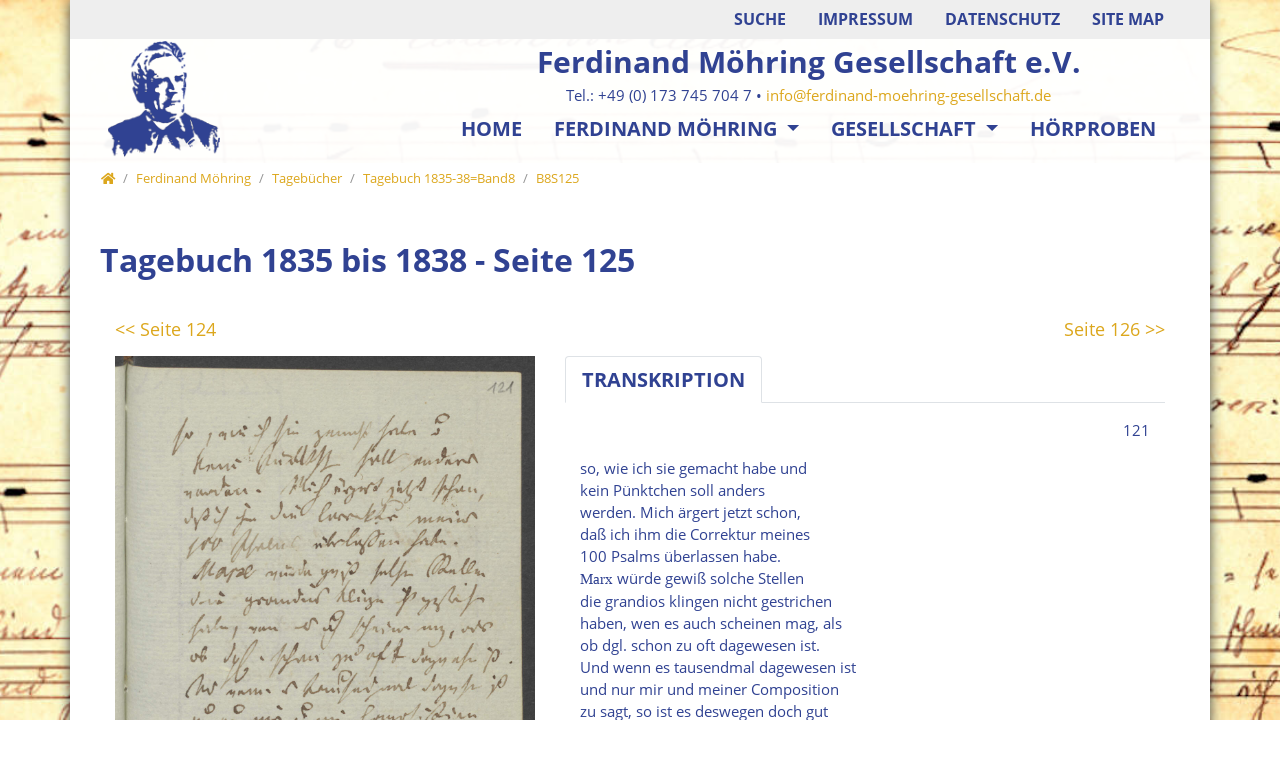

--- FILE ---
content_type: text/html; charset=utf-8
request_url: https://ferdinand-moehring-gesellschaft.de/de/ferdinand-moehring/tagebuecher/band-8/b8s125/
body_size: 7521
content:
<!DOCTYPE html>
<html dir="ltr" lang="de">
<head>

<meta charset="utf-8">
<!-- 
	Bootstrap Template by WapplerSystems. https://t3bootstrap.de

	This website is powered by TYPO3 - inspiring people to share!
	TYPO3 is a free open source Content Management Framework initially created by Kasper Skaarhoj and licensed under GNU/GPL.
	TYPO3 is copyright 1998-2026 of Kasper Skaarhoj. Extensions are copyright of their respective owners.
	Information and contribution at https://typo3.org/
-->


<link rel="shortcut icon" href="/fileadmin/Elemente/moehring.ico" type="image/x-icon">
<title>B8S125 | Ferdinand Moehring Gesellschaft</title>
<meta http-equiv="x-ua-compatible" content="IE=11; IE=edge" />
<meta name="generator" content="TYPO3 CMS" />
<meta property="og:type" content="website" />
<meta property="og:site_name" content="Ferdinand Möhring Gesellschaft e.V." />
<meta name="twitter:card" content="summary" />


<link rel="stylesheet" type="text/css" href="/typo3temp/assets/css/demotemplate/main.css?1760524549" media="all">
<link rel="stylesheet" type="text/css" href="/typo3conf/ext/demotemplate/Resources/Public/CSS/smartmenus/jquery.smartmenus.bootstrap.css?1758357736" media="all">
<link rel="stylesheet" type="text/css" href="/typo3conf/ext/ws_flexslider/Resources/Public/Css/flexslider.css?1758357736" media="all">
<link rel="stylesheet" type="text/css" href="/typo3conf/ext/ws_flexslider/Resources/Public/Css/mods.css?1758357736" media="all">
<link rel="stylesheet" type="text/css" href="/typo3conf/ext/ws_slider/Resources/Public/CSS/Owl/owl.carousel.css?1758357736" media="all">
<link rel="stylesheet" type="text/css" href="/typo3conf/ext/ws_slider/Resources/Public/CSS/Owl/owl.theme.default.css?1758357736" media="all">
<link rel="stylesheet" type="text/css" href="/typo3conf/ext/ws_slider/Resources/Public/CSS/TinySlider/tiny-slider.css?1758357736" media="all">
<link rel="stylesheet" type="text/css" href="/fileadmin/css/fmg.css?1758357732" media="all">


<script src="/typo3conf/ext/demotemplate/Resources/Public/JavaScript/Libraries/respond.min.js?1758357736"></script>
<script src="/typo3conf/ext/demotemplate/Resources/Public/JavaScript/picturefill.min.js?1758357736"></script>
<script src="/typo3conf/ext/demotemplate/Resources/Public/JavaScript/mail.js?1758357736"></script>
<script src="/typo3temp/assets/js/301d3defed.js?1758357736"></script>


<meta name="viewport" content="width=device-width, initial-scale=1.0, maximum-scale=1.0, user-scalable=no">
<meta name="format-detection" content="telephone=no"><meta name="navtitle" content="B8S125"><link href="/fileadmin/Elemente/moehring_57.png" rel="apple-touch-icon apple-touch-icon-precomposed" /><link href="/fileadmin/Elemente/moehring_72.png" rel="apple-touch-icon apple-touch-icon-precomposed" sizes="72x72" /><link href="/fileadmin/Elemente/moehring_114.png" rel="apple-touch-icon apple-touch-icon-precomposed" sizes="114x114" /><link href="/fileadmin/Elemente/moehring_144.png" rel="apple-touch-icon apple-touch-icon-precomposed" sizes="144x144" />
<link rel="canonical" href="/de/ferdinand-moehring/tagebuecher/band-8/b8s125/"/>
</head>
<body class=" layout-1Column  layout-boxed "  id="page_2096">


<div id="page">

    
        <div class="container fake-shadow"></div>
    

    


    <a class="sr-only sr-only-focusable" href="#content">
        Direkt zur Hauptnavigation springen
    </a>
    <a class="sr-only sr-only-focusable" href="#content">
        Direkt zum Inhalt springen
    </a>



    

    

    



    <header id="header">
        

    

    <div class="fixed-top bg-transparent-white" id="nav-primary">

        

    <nav class="navbar-user small d-none d-lg-block d-print-none clearfix">
        <div class="container">

            

    



            

    

        
            
                <ul class="user-links nav float-right">
                    
                        <li class="nav-item">
                            <a href="/de/suche/" rel="" class="nav-link " target="_self">Suche</a>
                        </li>
                    
                        <li class="nav-item">
                            <a href="/de/impressum/" rel="" class="nav-link " target="_self">Impressum</a>
                        </li>
                    
                        <li class="nav-item">
                            <a href="/de/datenschutz/" rel="" class="nav-link " target="_self">Datenschutz</a>
                        </li>
                    
                        <li class="nav-item">
                            <a href="/de/site-map/" rel="" class="nav-link " target="_self">Site map</a>
                        </li>
                    
                </ul>
            
        

    



        </div>
    </nav>



        

    <nav class="d-block navbar navbar-expand-lg navbar-light clearfix navbar-smartmenus compensate-for-scrollbar pt-0 pb-0">

        <div class="container">

            


	<nav class="w-100 justify-content-between p-relative d-flex px-2">

	
            
                    <div itemscope itemtype="http://schema.org/Organization" class="navbar-brand">
                            <a itemprop="url" tabindex="1" href="/de/willkommen/">
                                    <img src="/fileadmin/Elemente/moehring_old.png" class="img-fluid"
                                                alt="Ferdinand Möhring Gesellschaft e.V." title="Ferdinand Möhring Gesellschaft e.V." itemprop="logo"/>
                            </a>
                    </div>
            
		
            <div class="d-flex flex-row flex-lg-column">
	
                <div class="firma d-lg-block d-print-none">Ferdinand Möhring Gesellschaft e.V.</div>
                <div class="f-kontakt d-none d-lg-block d-print-none">Tel.: +49 (0) 173 745 704 7 &bull; <a href="mailto:info@ferdinand-moehring-gesellschaft.de" title="Mail an info@ferdinand-moehring-gesellschaft.de">info@ferdinand-moehring-gesellschaft.de</a></div>
            


            <div class="d-flex flex-lg-grow-1 flex-nowrap justify-content-between">

                <div class="d-none d-lg-block"><ul class="nav navbar-nav flex-row smartmenus d-print-none"><li class="nav-item nav-item-240"><a href="/de/willkommen/" class="nav-link  nav-item-240" >
                            Home
                            </a></li><li class="nav-item dropdown nav-item-245"><a href="/de/biografie/" class="nav-link active dropdown-toggle nav-item-245" >
                            Ferdinand Möhring
                            </a><ul class="dropdown-menu" role="menu"><li class="nav-item-253"><a class="dropdown-item" href="/de/biografie/">Biografie</a></li><li class="nav-item-269 dropdown-submenu"><a class="dropdown-item active dropdown-toggle-submenu" href="/de/ferdinand-moehring/tagebuecher/">Tagebücher</a><ul class="dropdown-menu" role="menu"><li class="nav-item-909"><a class="dropdown-item" href="/de/ferdinand-moehring/tagebuecher/band-1/">Tagebuch 1815-30=Band1</a></li><li class="nav-item-270"><a class="dropdown-item" href="/de/ferdinand-moehring/tagebuecher/band-2/">Tagebuch 1830-31=Band2</a></li><li class="nav-item-910"><a class="dropdown-item" href="/de/ferdinand-moehring/tagebuecher/band-3/">Tagebuch 1831-31=Band3</a></li><li class="nav-item-911"><a class="dropdown-item" href="/de/ferdinand-moehring/tagebuecher/band-4/">Tagebuch 1831-32=Band4</a></li><li class="nav-item-912"><a class="dropdown-item" href="/de/ferdinand-moehring/tagebuecher/band-5/">Tagebuch 1832-33=Band5</a></li><li class="nav-item-913"><a class="dropdown-item" href="/de/ferdinand-moehring/tagebuecher/band-6/">Tagebuch 1833-34=Band6</a></li><li class="nav-item-271"><a class="dropdown-item" href="/de/ferdinand-moehring/tagebuecher/band-7/">Tagebuch 1834-35=Band7</a></li><li class="nav-item-914"><a class="dropdown-item active" href="/de/ferdinand-moehring/tagebuecher/band-8/">Tagebuch 1835-38=Band8</a></li></ul></li><li class="nav-item-251"><a class="dropdown-item" href="/de/ferdinand-moehring/werkverzeichnis/">Werkverzeichnis</a></li><li class="nav-item-252"><a class="dropdown-item" href="/de/dokument/">Dokument</a></li></ul></li><li class="nav-item dropdown nav-item-246"><a href="/de/gesellschaft/" class="nav-link dropdown-toggle nav-item-246" >
                            Gesellschaft
                            </a><ul class="dropdown-menu" role="menu"><li class="nav-item-256"><a class="dropdown-item" href="/de/satzung/">Satzung</a></li><li class="nav-item-254"><a class="dropdown-item" href="/de/gesellschaft/mitglieder/">Mitglieder</a></li><li class="nav-item-257"><a class="dropdown-item" href="/de/berichte/">Berichte</a></li><li class="nav-item-255"><a class="dropdown-item" href="/de/gesellschaft/aktuelle-projekte/">Aktuelle Projekte</a></li></ul></li><li class="nav-item nav-item-248"><a href="/de/hoerproben/" class="nav-link  nav-item-248" >
                            Hörproben
                            </a></li></ul></div>

                
                    
                

                <div class="nav d-lg-none d-print-none flex-nowrap">
                    
                    <div class="nav-item">
                        
                                <a class="nav-link navbar-toggler" href="#sidemenu"><span class="navbar-toggler-icon"></span></a>
                            

                    </div>
                </div>
            
            </div>

            

        </div>
    </nav>



        </div>

        <div class="container">
            <div class="collapse w-100 d-lg-none clearfix mt-2 mb-1 d-print-none" id="bd-search-nav">

                

    <div itemscope itemtype="http://schema.org/WebSite">
        <meta itemprop="url" content="/"/>

        <form itemprop="potentialAction" itemscope itemtype="http://schema.org/SearchAction"
              action="/de/suche/?tx_indexedsearch_pi2%5Baction%5D=search&amp;tx_indexedsearch_pi2%5Bcontroller%5D=Search&amp;cHash=186a7d70b866d7030dcef1bf2fd8b4c1"
              method="post" name="searchform-mobile" role="search" class="form-search">


            <div class="input-group">

                <meta itemprop="target"
                      content="/de/suche/?tx_indexedsearch_pi2%5Baction%5D=search&amp;tx_indexedsearch_pi2%5Bcontroller%5D=Search&amp;cHash=186a7d70b866d7030dcef1bf2fd8b4c1{search_term_string}"/>
                <input itemprop="query-input" aria-label="Suchbegriff" aria-hidden="true" name="search_term_string" type="text" style="display: none;"/>

                <input class="form-control" aria-label="Suchbegriff"
                       placeholder="Suchbegriff"
                       id="tx_indexedsearch_word-mobile" name="tx_indexedsearch_pi2[search][sword]" type="text"/>
                <span class="input-group-btn">
                    <button class="btn btn-search " type="submit" aria-label="Suchen">
                        <svg xmlns="http://www.w3.org/2000/svg" width="16" height="16" fill="currentColor" class="bi bi-caret-right-fill" viewBox="0 0 16 16">
                            <path d="M12.14 8.753l-5.482 4.796c-.646.566-1.658.106-1.658-.753V3.204a1 1 0 0 1 1.659-.753l5.48 4.796a1 1 0 0 1 0 1.506z"/>
                        </svg>
                    </button>
                </span>
            </div>

        </form>

    </div>




            </div>
        </div>

    </nav>



    </div>

    
        

            
        

        

    
    

        
    


    
        

        <div class="breadcrumb-section d-print-none">
            <div class="container">
                <div class="row">
                    

        
            <ol class="breadcrumb" itemscope itemtype="http://schema.org/BreadcrumbList">

                
                    
                        <li class="breadcrumb-item  sub first " itemprop="itemListElement" itemscope itemtype="http://schema.org/ListItem">

                            <a class=" sub first " href="/de/willkommen/" itemprop="item" itemtype="https://schema.org/Article"><i class="fa fa-home"></i><span itemprop="name" class="sr-only">Home</span></a>
                            <meta itemprop="position" content="1"/>

                        </li>
                    
                

                
                    <li class="breadcrumb-item  sub " itemprop="itemListElement" itemscope itemtype="http://schema.org/ListItem">
                        <a class=" sub " href="/de/biografie/" itemprop="item" itemtype="https://schema.org/Article"><span itemprop="name">Ferdinand Möhring</span></a>
                        <meta itemprop="position" content="2"/>
                    </li>

                
                    <li class="breadcrumb-item  sub" itemprop="itemListElement" itemscope itemtype="http://schema.org/ListItem">
                        <a class=" sub" href="/de/ferdinand-moehring/tagebuecher/" itemprop="item" itemtype="https://schema.org/Article"><span itemprop="name">Tagebücher</span></a>
                        <meta itemprop="position" content="3"/>
                    </li>

                
                    <li class="breadcrumb-item  sub" itemprop="itemListElement" itemscope itemtype="http://schema.org/ListItem">
                        <a class=" sub" href="/de/ferdinand-moehring/tagebuecher/band-8/" itemprop="item" itemtype="https://schema.org/Article"><span itemprop="name">Tagebuch 1835-38=Band8</span></a>
                        <meta itemprop="position" content="4"/>
                    </li>

                
                    <li class="breadcrumb-item  active " itemprop="itemListElement" itemscope itemtype="http://schema.org/ListItem">
                        <a class=" active " href="/de/ferdinand-moehring/tagebuecher/band-8/b8s125/" itemprop="item" itemtype="https://schema.org/Article"><span itemprop="name">B8S125</span></a>
                        <meta itemprop="position" content="5"/>
                    </li>

                
            </ol>
        

    
                </div>
            </div>
        </div>

    
    



    </header>


    <main class="main-content" id="content">

        

        
                <div class="container">
                    

        <!--TYPO3SEARCH_begin-->
        
            <div class="dce">	 	 	                                                                                                                                                                 	 	
	<div class="ce-header h1-mb ce-header-left" style="">		 		                                                                                                                                                                                                                                                                                                 		 		
		<div class="ce-headline">		
						
					<h1 class="">Tagebuch 1835 bis 1838 - Seite 125</h1>			
						 		                                                                                                                                                                                                                                                                                                 		 		
		</div>	 	                                                                                                                                                                 	 	
	</div>	                                                                                     	 	
	<!--<h6>jahr = 1835                                                                      
			        </h6>	                                                                          
			        <h6>seite = 125                                                                      
			        </h6>	                                                                          
			        <h6>band = 8                                                                      
			        </h6>	                                                                          
			        <h6>letzteseite = 0                                                                      
			        </h6>	                                                                          
			        <h6>linkbildseite = t3://file?uid=2700                                                                      
			        </h6>	                                                                      
			        <h6>bildseite (array):                                                                                                                              
			            <br>			                                                                                                                              
			            titel = FM_TB_1835-38_Bd-8_125R_121.jpg                                                                                                                                                            
			                <br>			Teiltext von titel =                                                                                                                                                                          
			                <br>			                                                                                                                                                            
			                TB 			                                                                                                                                                            
			                	 				                                                                                                                                                            
			                <br>alternative = FM_TB_1835-38_Bd-8_125R_121.jpg                                                                                                                                                                                      
			                <br>description = Ferdinand Möhring Tagebuch 1835-38 Band 8, Scanseite 125, Recto, Pagination 121                                                                                                                                                                                      
			                <br>link =              FM_TB_1835-38_Bd-8_125R_121.jpg                                                                                                                                                                         
			                <br>uid = 3586                                                                                                                                                                                      
			                <br>                                                                                                                             
			            			 	                                                                      
			        </h6> -->                                                                                        	 	
	<div class="container-fluid">		                                                                                                                                                                                                                                                                                                 		 		
		<div class="frame frame-type-wst3bootstrap_fluidrow frame-layout-0 frame-space-before-none frame-space-after-none frame-padding-top-none frame-padding-bottom-none" >			                                                                                                                                                                                                                                                                                                                                                                                                                                 			 			
			<div class="ce-content">				                                                                                                                                                                                                                                                                                                                                                                                                                                                                                                                                                                 				 				
				<div class="row">					                                                                                                                                                                                                                                                                                                                                                                                                                                                                                                                                                                                                                                                                                                     					 					
												                                                                                                                                                                                                                                                                                                                                                                                                                                                                                                                                                                                                                                                                                            							 							
							<div class=" d-block col-6 d-sm-block col-sm-6 d-md-block col-md-6 d-lg-block col-lg-6 d-xl-block col-xl-6  colindex-0">						                                                                                                                                                                                                                                                                                                                                                                                                                                                                                                                                                                                                                                                                                                                                                                                                                                                                                                                                                                                                                                                             								 								
								<div class="frame frame-type-header frame-layout-0 frame-space-before-none frame-space-after-none frame-padding-top-none frame-padding-bottom-none">							                             										                                                                                                                                                                                                                                                                                                                                                                                                                                                                                                                                                                                                                                                                                                                                                                                                                                                                                                                                                                                                                                                                                                                                                                                                            									 									
									<div class="ce-content">								                                                                                                                                                                                                                                                                                                                                                                                                                                                                                                                                                                                                                                                                                                                                                                                                                                                                                                                                                                                                                                                                                                                                                                                                                                                                                                                                                         										 										
										<div class="ce-header h5-mb ce-header-left" style="min-height: 29.1167px;">									                                                                                                                                                                                                                                                                                                                                                                                                                                                                                                                                                                                                                                                                                                                                                                                                                                                                                                                                                                                                                                                                                                                                                                                                                                                                                                                                                                                                                                                                                         											 											
											<div class="ce-headline">                                                                                                                                                                                                                                                                                                                                                                                                                                                                                                                                                                                                                                                                                                                                                                                                                                                                                                                                                                                                                                                                                                                                                                                                                                                                                                                                                                                                                                                                                                                                                                                                                                												 												
												<h5 class="">											                                                                                                                                                                                                                                                                                                                                                                                                                                                                                                                                                                                                                                                                                                                                                                                                                                                                                                                                                                                                                                                                                                                                                                                                                                                                                                                                                                                                                                                                                                                                                                                                                                                                                                                                                                 													 													
													<a href="/de/ferdinand-moehring/tagebuecher/band-8/b8s124/" target="_self">&lt;&lt; Seite 124</a></h5>							                                                                                                                                                                                                                                                                                                                                                             											                                                                                                                                                                                                                                                                                                                                                                                                                                                                                                                                                                                                                                                                                                                                                                                                                                                                                                                                                                                                                                                                            											 											
											</div>							                                                                                                                                                                                                                                                                                                                             										                                                                                                                                                                                                                                                                                                                                                                                                                                                                                                                                                                                                                                                                                                                                                                                                                                                                                                                                                                                										 										
										</div>                                                                                                                                                                                                                                                                                                                                                                                                                                                                                                                                                                                                                                                                                                                                                                                                                                                                                                                                                                                                                                                                                                                                                                                                                             									 									
									</div>					                                                                                                                                                                                                                                                                                                                                                                                                                                                                                                                                                                                                                                                                                                                                                                                                                                                                                                                                                                                                                                                         								 								
								</div>					                                                                                                                                                                                                                                                                                                                                                                                                                                                                                                                                                                                                                                                                                                                                                                                                                                                                                                                                                     							 							
							</div>					                                                                                                                                                                                                                                                                                                                                                                                                                                                                                                                                                                                                                                                                                                                                                                                                                                             						 						
																 									                                                                  						                                                                                                                                                                                                                                                                                                                                                                                                                                                                                                                                                                                                                                                                                       					 					
						                                                                                                                                                                                                                                                                                                                                                                                                                                                                                                                                                                                                                                                                                        							 							
							<div class=" d-block col-6 d-sm-block col-sm-6 d-md-block col-md-6 d-lg-block col-lg-6 d-xl-block col-xl-6  colindex-1">						                                                                                                                                                                                                                                                                                                                                                                                                                                                                                                                                                                                                                                                                                                                                                                                                                                                                                                                                                                                                                     								 								
								<div class="frame frame-type-header frame-layout-0 frame-space-before-none frame-space-after-none frame-padding-top-none frame-padding-bottom-none">			                                                                                                                                                                                                                                                                                                                                                                                                                                                                                                                                                                                                                                                                                                                                                                                                                                                                                                                                                                                                                                                                                                                                                    									 									
									<div class="ce-content">								                                                                                                                                                                                                                                                                                                                                                                                                                                                                                                                                                                                                                                                                                                                                                                                                                                                                                                                                                                                                                                                                                                                                                                                                                                                                                     										 										
										<div class="ce-header h5-mb ce-header-right" style="min-height: 29.1167px;">									                                                                                                                                                                                                                                                                                                                                                                                                                                                                                                                                                                                                                                                                                                                                                                                                                                                                                                                                                                                                                                                                                                                                                                                                                                                                                                                                                                                                                     											 											
											<div class="ce-headline">										                                                                                                                                                                                                                                                                                                                                                                                                                                                                                                                                                                                                                                                                                                                                                                                                                                                                                                                                                                                                                                                                                                                                                                                                                                                                                                                                                                                                                                                                                                                                       												 												
												<h5 class="">											                                                                                                                                                                                                                                                                                                                                                                                                                                                                                                                                                                                                                                                                                                                                                                                                                                                                                                                                                                                                                                                                                                                                                                                                                                                                                                                                                                                                                                                                                                                                                                                                                                                                         													 													
													<a href="/de/ferdinand-moehring/tagebuecher/band-8/b8s126/" target="_self">Seite 126 &gt;&gt;</a></h5>									                                                                                                                                                                                                                                                                                                                                                                                                                                                                                                                                                                                                                                                                                                                                                                                                                                                                                                                                                                                                                                                                                                                                                                                                                                                                                                                                                                                                         											 											
											</div>								                                                                                                                                                                                                                                                                                                                                                                                                                                                                                                                                                                                                                                                                                                                                                                                                                                                                                                                                                                                                                                                                                                                                                                                                                                                                         										 										
										</div>							                                                                                                                                                                                                                                                                                                                                                                                                                                                                                                                                                                                                                                                                                                                                                                                                                                                                                                                                                                                                                                                                                                                                         									 									
									</div>						                                                                                                                                                                                                                                                                                                                                                                                                                                                                                                                                                                                                                                                                                                                                                                                                                                                                                                                                                                                                         								 								
								</div>					                                                                                                                                                                                                                                                                                                                                                                                                                                                                                                                                                                                                                                                                                                                                                                                                                                                                         							 							
							</div>				                                                                                                                                                                                                                                                                                                                                                                                                                                                                                                                                                                                                                                                                                                                                                 						 						
						                                                                                                                                                                                                                                                                                                                                                                                                                                        				 				
				</div>			                                                                                                                                                                                                                                                                                                                                                                                                                                 			 			
			</div>		                                                                                                                                                                                                                                                                                                 		 		
		</div>                                                                                                                                                                                    		 		
		<div class="frame frame-type-wst3bootstrap_fluidrow frame-layout-0 frame-space-before-none frame-space-after-none frame-padding-top-none frame-padding-bottom-none  frame-" >                                                                                                                                                                                                                                                       			 			
			<div class="ce-content">                                                                                                                                                                                                                                                                                                                                   				 				
				<div class="row">                                                                                                                                                                                                                                                                                                                                                                                                               					 					
					<div class=" d-block col-12 d-sm-block col-sm-12 d-md-block col-md-5 d-lg-block col-lg-5 d-xl-block col-xl-5  colindex-0">                                                                                                                                                                                                                                                                                                                                                                                                                                                                                           						 						
						<div class="frame frame-type-image frame-layout-0 frame-space-before-none frame-padding-top-none frame-padding-bottom-none  frame-" >                                                                                                                                                                                                                                                                                                                                                                                                                                                                                                                                                                       							 							
							<div class="ce-content">                                                                                                                                                                                                                                                                                                                                                                                                                                                                                                                                                                                                                                                   								 								
								<div class="row layout-100g-100t">                                                                                                                                                                                                                                                                                                                                                                                                                                                                                                                                                                                                                                                                                                                               									 									
									<div class=" d-block col-12 d-sm-block col-sm-12 d-md-block col-md-12 d-lg-block col-lg-12 d-xl-block col-xl-12 column-0 col-type-media" >                                                                                                                                                                                                                                                                                                                                                                                                                                                                                                                                                                                                                                                                                                                                                                                                           										 										
										<div class="ce-gallery" data-ce-columns="1" data-ce-images="1">                                                                                                                                                                                                                                                                                                                                                                                                                                                                                                                                                                                                                                                                                                                                                                                                                                                                                       											 											
											<div class="row ">                                                                                                                                                                                                                                                                                                                                                                                                                                                                                                                                                                                                                                                                                                                                                                                                                                                                                                                                                                   												 												
												<div class=" d-flex col-12 d-sm-flex col-sm-12 d-md-flex col-md-12 d-lg-flex col-lg-12 d-xl-flex col-xl-12 ">                                                                                                                                                                                                                                                                                                                                                                                                                                                                                                                                                                                                                                                                                                                                                                                                                                                                                                                                                                                                                                               													 													
													<figure class="image">                                                                                                                                                                                                                                                                                                                                                                                                                                                                                                                                                                                                                                                                                                                                                                                                                                                                                                                                                                                                                                                                                                                           														 														
														<div class="">	 															                                                                                                                                                                                                                                                                                                                                                                                                                                                                                                                                                                                                                                                                                                                                                                                                                                                                                                                                                                                                                                                                              															 															
															<!-- Link beg -->                    															                                                                                                                                                                                                                                                                                                                                                                                                                                                                                                                                                                                                                                                                                                                                                                                                                                                                                                                                                                                                                                                                                  															 															
															<!-- Bild beg -->                                                                                                                                                                                                                                                                                                                                                                                                                                                                                                                                                                                                                                                                                                                                                                                                                                                                                                                                                                                                                                                                                                                                                                          															 															
															                                                                                                                                                                                                                                                                                                                                                                                                                                                                                                                                                                                                                                                                                                                                                                                                                                                                                                                                                                                                                                                                                                                                                                                                                           																 																
																<a href="/fileadmin/tagebuecher/band_8/FM_TB_1835-38_Bd-8_125R_121.jpg" title="FM_TB_1835-38_Bd-8_125R_121.jpg" class="lightbox">                                                                                                                                                                                                                                                                                                                                                                                                                                                                                                                                                                                                                                                                                                                                                                                                                                                              																	 																	
																	<picture>                                                                                                                                                                                                                                                                                                                                                                                                                                                                                                                                                                                                                                                                                                                                                                                                                                                                                                                                                                                                                                                                                                                                                                                                                                                                                                                             																		 																		
																		<img class="img-fluid" src="/fileadmin/tagebuecher/band_8/FM_TB_1835-38_Bd-8_125R_121.jpg" width="1222" height="2110" alt="FM_TB_1835-38_Bd-8_125R_121.jpg" title="FM_TB_1835-38_Bd-8_125R_121.jpg" />																	                                                                                                                                                                                                                                                                                                                                                                                                                                                                                                                                                                                                                                                                                                                                                                                                                                                                                                                                                                                                                                                                                                                                                                                              																	 																	
																	</picture>                                                                                                                                                                                                                                                                                                                                                                                                                                                                                                                                                                                                                                                                                                                                                                                                            																 																
																</a>															                                                                                                                                                                                                                                                                                                                                                                                                                                                                                                                                                                                                                                                                                                                                                                                                                                                                                                                                                                                                                                                                                                                            																 																
																<figcaption class="image-caption">                                                                                                                                                                                                                                                                                                                                                                                                                                                                                                                                                                                                                                                                                                                                                                                                                                                                                                                                                                                                                                                                                                                                                                                                                                                                                               																	 																	
																	<span class="description">Ferdinand Möhring Tagebuch 1835-38 Band 8, Scanseite 125, Recto, Pagination 121                                                                                                                                                                                                                                                                                                                                                                                                                                                                                                                                                                                                                                                                                                                                                                                                                                                                                                                                                                                                                                                                                                                                                                                                                                                                                                																	 																	
																	</span>                                                                                                                                                                                                                                                                                                                                                                                                                                                                                                                                                                                                                                                                                                                                                                                                                                                                                                                                                                                                                                                                                                                                                                                                                   																 																
																</figcaption>                                                                                                                                                                                                                                                                                                                                                                                                                                                                                                                                                                                                                                                                                                                                                                                                                                                                                                                                                                                                                                                                                                                                            															 															
																	                                                                                                                                                                                                                                                                                                                                                                                                                                                                                                                                                                                                                                                                                                                                                                                                                                                                                                                                                                                                                                                                                                                                                   															 															
															<!-- Bild end -->                                                                                                                                                                                                                                                                                                                                                                                                                                                                                                                                                                                                                                                                                                                                                                                                                                                                                                                                                                                                                                                                                                                                                               															 															
															<!--Link end -->                                                                                                                                                                                                                                                                                                                                                                                                                                                                                                                                                                                                                                                                                                                                                                                                                                                                                                                                                                                                                                                                                                                 														 														
														</div>                                                                                                                                                                                                                                                                                                                                                                                                                                                                                                                                                                                                                                                                                                                                                                                                                                                                                                                                                                                                                                                                                   													 													
													</figure>                                                                                                                                                                                                                                                                                                                                                                                                                                                                                                                                                                                                                                                                                                                                                                                                                                                                                                                                                                   												 												
												</div>                                                                                                                                                                                                                                                                                                                                                                                                                                                                                                                                                                                                                                                                                                                                                                                                                                                                                       											 											
											</div>                                                                                                                                                                                                                                                                                                                                                                                                                                                                                                                                                                                                                                                                                                                                                                                                           										 										
										</div>                                                                                                                                                                                                                                                                                                                                                                                                                                                                                                                                                                                                                                                                                                                               									 									
									</div>                                                                                                                                                                                                                                                                                                                                                                                                                                                                                                                                                                                                                                                                                                                               									 									
									<div class=" d-block col-12 d-sm-block col-sm-12 d-md-block col-md-12 d-lg-block col-lg-12 d-xl-block col-xl-12 column-1" >                                                                                                                                                                                                                                                                                                                                                                                                                                                                                                                                                                                                                                                                                                                               									 									
									</div>                                                                                                                                                                                                                                                                                                                                                                                                                                                                                                                                                                                                                                                   								 								
								</div>                                                                                                                                                                                                                                                                                                                                                                                                                                                                                                                                                                       							 							
							</div>                                                                                                                                                                                                                                                                                                                                                                                                                                                                                           						 						
						</div>                                                                                                                                                                                                                                                                                                                                                                                                               					 					
					</div>                                                                                                                                                                                                                                                                                                                                                                                           					 					
					<div class=" d-block col-12 d-sm-block col-sm-12 d-md-block col-md-7 d-lg-block col-lg-7 d-xl-block col-xl-7  colindex-1">                                                                                                                                                                                                                                      						 						
						<div class="frame frame-type-wst3bootstrap_tabs frame-layout-0 frame-space-before-none frame-padding-top-none frame-padding-bottom-none  frame-" >                                                                                                                                                                                                                                                      							 							
							<div class="ce-content">                                                                                                                                                                                                                                                                                              								 								
								<div class="tabbable tabs-above">                                                                                                                                                                                                                                                                                                                                      									 									
									<ul role="tablist" class="nav nav-tabs  default m-b">                                                                                                                                                                                                                                                                                                                                                                              										 										
										<!--<li class="nav-item">                                                                                                                                                                                                                                                                                                                                                                        
																														                                            <a class="nav-link " role="tab" href="#tab-4198-0" data-toggle="tab">Leseversion</a>                                                                                                                                                                                                                                                                                                                                    
																														                                        </li>-->                                                                                                                                                                                                                                                                                                                                                                                 										 										
										<li class="nav-item">                                                                                                                                                                                                                                                                                                                                                                                                                      											 											
											<a class="nav-link active" role="tab" href="#tab-4198-1" data-toggle="tab">Transkription</a>                                                                                                                                                                                                                                                                                                                                                                              										 										
										</li>                                                                                                                                                                                                                                                                                                                                      									 									
									</ul>                                                                                                                                                                                                                                                                                                                                      									 									
									<div class="tab-content">                                                                                                                                                                                                                                                                                                                                                                              										 										
										<div role="tabpanel" class="tab-pane  " id="tab-4198-0">                                                                                                                                                                                                                                                                                                                                                                                                                      											 											
											<div class="frame frame-type-text frame-layout-0 frame-space-before-none frame-padding-top-none frame-padding-bottom-none  frame-" >                                                                                                                                                                                                                                                                                                                                                                                                                                                              												 												
												<div class="ce-content">                                                                                                                                                                                                                                                                                                                                                                                                                                                                      													 													
													<p>&nbsp;</p>
<p>&nbsp;</p>                                                                                                                                                                                                                                                                                                                                                                                                                                                                                       												 												
												</div>                                                                                                                                                                                                                                                                                                                                                                                                                      											 											
											</div>                                                                                                                                                                                                                                                                                                                                                                              										 										
										</div>                                                                                                                                                                                                                                                                                                                                                                              										 										
										<div role="tabpanel" class="tab-pane  active in show" id="tab-4198-1">                                                                                                                                                                                                                                                                                                                                                                                                                      											 											
											<div class="frame frame-type-text frame-layout-0 frame-space-before-none frame-padding-top-none frame-padding-bottom-none  frame-">                                                                                                                                                                                                                                                                                                                                                                                                                                                              												 												
												<div class="ce-content">                                                                                                          													 													
													<p class="text-right">121</p>
<p class="western">so, wie ich sie gemacht habe und<br /> kein Pünktchen soll anders<br /> werden. Mich ärgert jetzt schon,<br /> daß ich ihm die Correktur meines<br /> 100 Psalms überlassen habe.<br /> <span style="font-family:Futura Lt BT,serif">Marx</span> würde gewiß solche Stellen<br /> die grandios klingen nicht gestrichen<br /> haben, wen es auch scheinen mag, als<br /> ob dgl. schon zu oft dagewesen ist.<br /> Und wenn es tausendmal dagewesen ist<br /> und nur mir und meiner Composition<br /> zu sagt, so ist es deswegen doch gut<br /> und recht. Ich schreibe wie es mir ums<br /> Herz ist und nicht mit dem kalten<br /> Verstand, der alles nachher wieder streicht,<br /> was die glühende Phantasie ge=<br /> schaffen hat. –</p>
<p>&nbsp;</p>                                                                                                                                                                                                                                                                                                                                                                                                                                                                                       												 												
												</div>                                                                                                                                                                                                                                                                                                                                                                                                                      											 											
											</div>                                                                                                                                                                                                                                                                                                                                                                                                              										 										
										</div>                                                                                                                                                                                                                                                                                                                                      									 									
									</div>                                                                                                                                                                                                                                                                                              								 								
								</div>                                                                                                                                                                                                                                                      							 							
							</div>                                                                                                                                                                                                              						 						
						</div>                                                                                                                                                                     					 					
					</div>                                                                                                                      				 				
				</div>                                                                              			 			
			</div>                                                 		 		
		</div>                                 	 	
	</div>                  
</div>     
<div class="frame frame-type-wst3bootstrap_buttonlink frame-layout-0 frame-space-before-none frame-space-after-small frame-padding-top-none frame-padding-bottom-none  frame-   text-left">     	 	
	<a href="/de/ferdinand-moehring/tagebuecher/band-8/" target="" class="btn btn-default btn-outline-dark btn-block " title="" data-toggle="" data-placement="top" data-content="">         		 		
		<span>zurück (Band 8)          		 		
		</span></a>
</div>
        
        <!--TYPO3SEARCH_end-->

    
                </div>
            

    

    </main>


    <footer id="footer" class="high-ct">

        

    <div class="container small high-ct">

        

        


    

        
            <div class="row">
                <div class="col-12">

                    

                </div>
            </div>
        


        <div class="row">

					<div class="col-12 col-sm-6">
                       <p class="copyright mt-2">Gefördert mit Mitteln des Landes Brandenburg <img src="https://ferdinand-moehring-gesellschaft.de/fileadmin/Elemente/LandBrandenburg.jpg" alt="Logo Land Brandenburg"> </p>						
						<!-- <p class="copyright mt-2">Erstellt von <a href="https://kisg.de" title="Zur Webseite Kirste Internet-Service GmbH"><img src="https://kisg.de/fileadmin/Elemente/Logo_footer_klein.png" alt="Logo Kirste Internet-Service GmbH"></a> |   <a href="https://ferdinand-moehring-gesellschaft.de">Ferdinand M&ouml;hring Gesellschaft e.V.</a> </p> -->
					</div>

            <div class="col-12 col-sm-6">

                <!-- 
                    
                        <ul class="footer-links nav nav-inline float-right">
                            
                                <li class="nav-item">
                                    <a href="/de/kontaktseite/" class="nav-link " target="_self">Kontakt</a>
                                </li>
                            
                                <li class="nav-item">
                                    <a href="/de/impressum/" class="nav-link " target="_self">Impressum</a>
                                </li>
                            
                        </ul>
                    
                 -->

            </div>
        </div>

    </div>



    </footer>

    <div hidden>
        <nav id="sidemenu">
            


    

        <ul><li class=""><a href="/de/willkommen/" class="nav-link  nav-item-240" >
                                Home
                                </a></li><li class="active sub"><a href="/de/biografie/" class="nav-link active sub nav-item-245" >
                                Ferdinand Möhring
                                </a><ul><li class=""><a href="/de/biografie/" class="nav-link  nav-item-253" >
        Biografie
        </a></li><li class="active sub"><a href="/de/ferdinand-moehring/tagebuecher/" class="nav-link active sub nav-item-269" >
        Tagebücher
        </a><ul><li class=""><a href="/de/ferdinand-moehring/tagebuecher/band-1/" class="nav-link  nav-item-909" >
        Tagebuch 1815-30=Band1
        </a></li><li class=""><a href="/de/ferdinand-moehring/tagebuecher/band-2/" class="nav-link  nav-item-270" >
        Tagebuch 1830-31=Band2
        </a></li><li class=""><a href="/de/ferdinand-moehring/tagebuecher/band-3/" class="nav-link  nav-item-910" >
        Tagebuch 1831-31=Band3
        </a></li><li class=""><a href="/de/ferdinand-moehring/tagebuecher/band-4/" class="nav-link  nav-item-911" >
        Tagebuch 1831-32=Band4
        </a></li><li class=""><a href="/de/ferdinand-moehring/tagebuecher/band-5/" class="nav-link  nav-item-912" >
        Tagebuch 1832-33=Band5
        </a></li><li class=""><a href="/de/ferdinand-moehring/tagebuecher/band-6/" class="nav-link  nav-item-913" >
        Tagebuch 1833-34=Band6
        </a></li><li class=""><a href="/de/ferdinand-moehring/tagebuecher/band-7/" class="nav-link  nav-item-271" >
        Tagebuch 1834-35=Band7
        </a></li><li class="active "><a href="/de/ferdinand-moehring/tagebuecher/band-8/" class="nav-link active  nav-item-914" >
        Tagebuch 1835-38=Band8
        </a></li></ul></li><li class=""><a href="/de/ferdinand-moehring/werkverzeichnis/" class="nav-link  nav-item-251" >
        Werkverzeichnis
        </a></li><li class=""><a href="/de/dokument/" class="nav-link  nav-item-252" >
        Dokument
        </a></li></ul></li><li class="sub"><a href="/de/gesellschaft/" class="nav-link sub nav-item-246" >
                                Gesellschaft
                                </a><ul><li class=""><a href="/de/satzung/" class="nav-link  nav-item-256" >
        Satzung
        </a></li><li class=""><a href="/de/gesellschaft/mitglieder/" class="nav-link  nav-item-254" >
        Mitglieder
        </a></li><li class=""><a href="/de/berichte/" class="nav-link  nav-item-257" >
        Berichte
        </a></li><li class=""><a href="/de/gesellschaft/aktuelle-projekte/" class="nav-link  nav-item-255" >
        Aktuelle Projekte
        </a></li></ul></li><li class=""><a href="/de/hoerproben/" class="nav-link  nav-item-248" >
                                Hörproben
                                </a></li></ul>
    


        </nav>

        

    <nav id="nav-mobile-footer">
        <div>
            

    



            

    

        
            
                <ul class="user-links nav mb-2">
                    
                        <li class="nav-item">
                            <a href="/de/suche/" class="nav-link ">Suche</a>
                        </li>
                    
                        <li class="nav-item">
                            <a href="/de/impressum/" class="nav-link ">Impressum</a>
                        </li>
                    
                        <li class="nav-item">
                            <a href="/de/datenschutz/" class="nav-link ">Datenschutz</a>
                        </li>
                    
                        <li class="nav-item">
                            <a href="/de/site-map/" class="nav-link ">Site map</a>
                        </li>
                    
                </ul>
            
        

    


        </div>
    </nav>



    </div>

</div>
<script src="/typo3conf/ext/demotemplate/Resources/Public/JavaScript/jquery/jquery-3.5.1.min.js?1758357736"></script>
<script src="/typo3conf/ext/demotemplate/Resources/Public/JavaScript/bootstrap/tether.min.js?1758357736"></script>
<script src="/typo3conf/ext/demotemplate/Resources/Public/JavaScript/bootstrap/popper.min.js?1758357736"></script>
<script src="/typo3conf/ext/demotemplate/Resources/Public/JavaScript/bootstrap/bootstrap.js?1758357736"></script>
<script src="/typo3conf/ext/demotemplate/Resources/Public/JavaScript/plugins/jquery.parallax.js?1758357736"></script>
<script src="/typo3conf/ext/demotemplate/Resources/Public/JavaScript/smartmenus/jquery.smartmenus.js?1758357736"></script>
<script src="/typo3conf/ext/demotemplate/Resources/Public/JavaScript/smartmenus/jquery.smartmenus.bootstrap.js?1758357736"></script>
<script src="/typo3conf/ext/demotemplate/Resources/Public/JavaScript/mmenu/mmenu.polyfills.js?1758357736"></script>
<script src="/typo3conf/ext/demotemplate/Resources/Public/JavaScript/mmenu/mmenu.js?1758357736"></script>
<script src="/typo3conf/ext/demotemplate/Resources/Public/JavaScript/overlaymenu/overlaymenu.js?1758357736"></script>
<script src="/typo3conf/ext/demotemplate/Resources/Public/JavaScript/glightbox/glightbox.min.js?1758357736"></script>
<script src="/typo3conf/ext/demotemplate/Resources/Public/JavaScript/compare-slider/cndk.beforeafter.js?1758357736"></script>
<script src="/typo3conf/ext/demotemplate/Resources/Public/JavaScript/jquery/jquery.matchHeight.js?1758357736"></script>
<script src="/typo3conf/ext/ws_flexslider/Resources/Public/JavaScript/jquery.flexslider-min.js?1758357736"></script>
<script src="/typo3conf/ext/demotemplate/Resources/Public/JavaScript/jquery/scrolltotop.js?1758357736"></script>
<script src="/typo3conf/ext/demotemplate/Resources/Public/JavaScript/counter.js?1758357736"></script>
<script src="/typo3conf/ext/demotemplate/Resources/Public/JavaScript/main.js?1758357736"></script>
<script src="/typo3conf/ext/demotemplate/Resources/Public/JavaScript/plugins.js?1758357736"></script>
<script src="/typo3conf/ext/demotemplate/Resources/Public/JavaScript/improvements/inter-element-anchors.js?1758357736"></script>
<script src="/typo3conf/ext/demotemplate/Resources/Public/JavaScript/improvements/prevent-link.js?1758357736"></script>
<script src="/typo3conf/ext/demotemplate/Resources/Public/JavaScript/jquery/jquery.cookie.js?1758357736"></script>
<script src="/typo3conf/ext/demotemplate/Resources/Public/JavaScript/opt-in/opt-in-video.js?1758357736"></script>
<script src="/typo3conf/ext/ws_slider/Resources/Public/JavaScript/Owl/owl.carousel.min.js?1758357736"></script>
<script src="/typo3conf/ext/ws_slider/Resources/Public/JavaScript/TinySlider/tiny-slider.min.js?1758357736"></script>


</body>
</html>

--- FILE ---
content_type: text/css; charset=utf-8
request_url: https://ferdinand-moehring-gesellschaft.de/fileadmin/css/fmg.css?1758357732
body_size: 789
content:
body {
  background-image: url("https://ferdinand-moehring-gesellschaft.de/fileadmin/Elemente/Elslein_moehring.jpg") !important;
background-attachment: fixed;
background-position: center;
background-size: cover;
}

h2, .h2 {

    font-size: 1.6rem !important;

}

hr {width:100% !important;}


nav a.active, nav a.current, nav a:hover {
    color:rgb(227,30,36);
}

nav a {
    color:rgb(0,0,0);
}

nav .nav {
    justify-content: center;
    align-items: center;
}

.bg-transparent-white {
    background: transparent !important;
}


.navbar > .container, .navbar > .container-fluid {
    background: rgba(255,255,255,.96);
}

.nav-link {
  color:#304292 !important;
  text-transform:uppercase;
  font-size: 1.3em;
  font-weight: bolder;
}

.navbar-light .navbar-brand {
    color: rgba(0,0,0,.9);
}

.navbar-brand img {
   max-width: 7rem !important;
  margin-top:-0.2em;
}
.firma, .f-kontakt {
  color: #304292 !important;
  text-align:center;
}

.firma {
    font-weight: bolder;
    font-size: 2em;
}
.fthr {
height: 1px;
background: #000;
  clear:both;
}
.navleiste {
  display:flex;
  flex-wrap: wrap;
  justify-content: center;
}
.first-letter {
   /* font-size: 140%;*/
}

h1, .h1 {
    font-weight: bolder;
  color: #304292;
}

.audio-embed-item {background:#304292;}
.footer-section {
  background: transparent !important;
  border-top: 0px solid !important;
  margin-top:0 !important;
}

a {
  color: #dca71d !important;
}


.border-top-fmg {
  border-top: 2px solid #304292;
}

.frame {
  color: #304292;
}

.container-fluid table .text-right {text-align: left !important;}
.container-fluid table.contenttable {height:100px; width:50% !important;}

@media only screen and (min-device-width:320px) and (max-device-width:480px)
{

.firma {
    font-size: 13pt !important;
    line-height: 15pt;
    margin-bottom: 1rem;
}
.container-fluid table.contenttable {width: 100% !important;}
.container-fluid .tab-content {font-size: smaller !important;}
}

@media print {

/*hr {page-break-before:always;}*/

/*.navbar-brand img {max-width: 4rem !important;}
nav .firma {display:block !important;font-size: 10pt !important;}*/

#page:before {
  content: "\ Ferdinand Möhring Gesellschaft e.V.";
  color: #BEDF9A !important;
  font-size: 1.8em;
  font-weight:bolder;
}

#page:after {
  content: "\ Alle Rechte vorbehalten. (c) 2019 Ferdinand Möhring Gesellschaft e.V., ferdinand-moehring-gesellschaft.de";
  color: #999 !important;
  font-size: 0.85em;
  border-top: 1px solid #999;
}
#page {padding-top:30px !important;}

}
